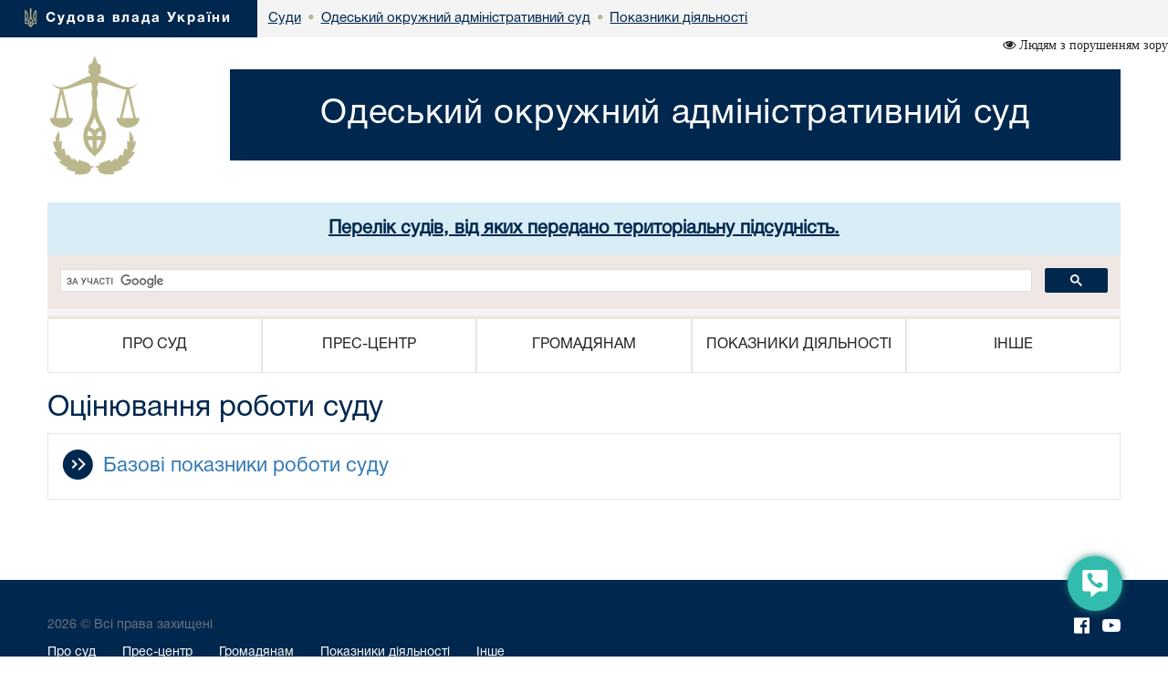

--- FILE ---
content_type: text/html; charset=windows-1251
request_url: https://adm.od.court.gov.ua/sud1570/pokazniki-diyalnosti/appraisal1/
body_size: 7533
content:
<!DOCTYPE html>
<html lang="uk">
<head>
    <meta charset="windows-1251">
    <meta http-equiv="X-UA-Compatible" content="IE=edge">
    <link rel="icon" href="/images/favicon.png" type="image/x-icon">
    <title>Оцінювання роботи суду</title>
    <meta name="description" content="Оцінювання роботи суду">
    <meta name="keywords" content="">

    <meta property="og:url"           content="" />
    <meta property="og:type"          content="article" />
    <meta property="og:title"         content="" />
    <meta property="og:description"   content="" />
    <meta property="og:image"         content="" />
    <meta property="fb:app_id"         content="1630382423690791" />
    <meta name="viewport" content="width=device-width">

    <link rel="stylesheet" href="/styles/main-939ff1e4df.css"/>

    <!-- HTML5 shim and Respond.js for IE8 support of HTML5 elements and media queries -->
    <!-- WARNING: Respond.js doesn't work if you view the page via file:// -->
    <!--[if lt IE 9]>
    <script src="https://oss.maxcdn.com/html5shiv/3.7.3/html5shiv.min.js"></script>
    <script src="https://oss.maxcdn.com/respond/1.4.2/respond.min.js"></script>
    <![endif]-->
    <script src="/scripts/main-b79d782bbd.js"></script>
    <script src="/js/plugins/bootstrap/bootstrap.bundle.min.js"></script>
    <script>
      (function(i,s,o,g,r,a,m){i['GoogleAnalyticsObject']=r;i[r]=i[r]||function(){
      (i[r].q=i[r].q||[]).push(arguments)},i[r].l=1*new Date();a=s.createElement(o),
      m=s.getElementsByTagName(o)[0];a.async=1;a.src=g;m.parentNode.insertBefore(a,m)
      })(window,document,'script','https://www.google-analytics.com/analytics.js','ga');
      ga('create', 'UA-35987142-3', 'auto');
      ga('send', 'pageview');
    </script>
</head>
<body>
<style>
    #div_chat{
        left: auto;
        right: 0;
        top: auto;
        bottom: 0;
        height: 400px;
        width: 250px;
        position: fixed;
        z-index: 2002;
        padding: 0;
        border-radius: 11px;
    }
</style>
<div class="menu-button" id="tooltip2"   data-bs-toggle="tooltip"  data-bs-placement="left" title="Онлайн-допомога">
    <a id="open__pomlka" class="b24-web-form-popup-btn-2" data-bs-toggle="tooltip" data-bs-placement="left" title="Сповістити про помилку/пропозиції"></a>
    <a href="#" id="popup__toggle" onclick="phoneWin.open()"  data-bs-toggle="tooltip" data-bs-placement="left" title=" "></a>
    <a id="open__chat2"  data-bs-toggle="tooltip" data-bs-placement="left" title="Онлайн-консультант" ></a>
</div>

<link rel="stylesheet" href="/styles/slider_main.css?s=24994">
<link rel="stylesheet" href="/styles/slider_main_992.css?s=26711">
<!--<link rel="stylesheet" href="/styles/slider_main_768.css">-->
<link rel="stylesheet" href="/styles/style2_new.css?s=27921">


<link rel="stylesheet" href="/styles/style2_new_media.css?s=5211">

  
		<div class="breadcrump row m-0">
			<div class="col-xs-5 d-inline-flex">
				<div>
					<img src="/images/mod1_1(14)_03_03.png" alt="flag">
					<span><a href="https://court.gov.ua/">Судова влада України</a></span>
				</div>
			</div><div class="center d-none d-lg-inline-flex">
<div class="d-inline-block">
		<div class="next">
					<a href="https://court.gov.ua/sudova-vlada/sudy/">
						<div>
							<p>Суди</p>

						</div>
						</a>
		</div>
						 <div class="next"> <span class="dot">&bull;</span>
                        <a href="/sud1570/">
                            <div>
                                <p>Одеський окружний адміністративний суд</p>
                            </div>
                        </a>
        			</div>
    			<div class="next">
    			                <span class="dot">&bull;</span>
					<a href="/sud1570/pokazniki-diyalnosti/">
        				<div>
            				<p>Показники діяльності</p>
        				</div>
        			</a>
                </div>
    			</div></div></div>
  <div class="container breadcrump2"><div class="d-inline-flex d-lg-none center2">
<div class="d-inline-block">
		<div class="next">
					<a href="https://court.gov.ua/sudova-vlada/sudy/">
						<div>
							<p>Суди</p>

						</div>
						</a>
		</div>
						 <div class="next"> <span class="dot">&bull;</span>
                        <a href="/sud1570/">
                            <div>
                                <p>Одеський окружний адміністративний суд</p>
                            </div>
                        </a>
        			</div>
    			<div class="next">
    			                <span class="dot">&bull;</span>
					<a href="/sud1570/pokazniki-diyalnosti/">
        				<div>
            				<p>Показники діяльності</p>
        				</div>
        			</a>
                </div>
    			</div></div></div></div>
</div>
<div class="is_vision"></div>
    <div class="head container">
        <div class="row">
                        <div class="col-lg-2 col-xl-2 d-none d-lg-block">
            	<a href="/sud1570/">
	                <img src="/images/vesi.png">
                </a>
            </div>
            <div class="col-lg-10 col-xl-10 col-sm-12 ">
                <div class="col-md-12 Cname">
                    <a href="/sud1570/">
                    <div class="ust " style="">
                        <span>
                            Одеський окружний адміністративний суд
                        </span>
                    </div>
                    </a>
	            </div>
            </div> 
        </div>
	</div>
    <div class="container">
    <div id="info_centr" style="font-family:HelveticaNeueCyr-Roman;width: 100%;margin: 0 auto;padding: 15px; font-size:20px; font-weight:bold;" class="bg-info text-center">
                  <a href="https://court.gov.ua/sud1570/pidsudnist_to/" target="_blank">
                  Перелік судів, від яких передано територіальну підсудність.
                  </a>
                  </div>
                  
	<div style="min-height: 66px; background-color: #f4f4f4;">
		<script>
  (function() {
    var cx = '011908513057418320584:-rquuo2rlxm';
    var gcse = document.createElement('script');
    gcse.type = 'text/javascript';
    gcse.async = true;
    gcse.src = 'https://cse.google.com/cse.js?cx=' + cx;
    var s = document.getElementsByTagName('script')[0];
    s.parentNode.insertBefore(gcse, s);
  })();
</script>
<div class="gcse-search" data-as_sitesearch="adm.od.court.gov.ua"></div>
	</div>
     <div class="col-lg-12 menu">
<div class="">
<div class="col-12 navbar-toggler collapsed d-md-flex d-lg-none align-items-center justify-content-end text-end" data-bs-toggle="collapse" data-bs-target="#myNav" aria-controls="myNav" aria-expanded="false" aria-label="Toggle navigation">
      <svg xmlns="https://www.w3.org/2000/svg" width="50" height="50" class="bi " fill="currentColor" viewBox="0 0 16 16">
  <path fill-rule="evenodd" d="M2.5 11.5A.5.5 0 0 1 3 11h10a.5.5 0 0 1 0 1H3a.5.5 0 0 1-.5-.5zm0-4A.5.5 0 0 1 3 7h10a.5.5 0 0 1 0 1H3a.5.5 0 0 1-.5-.5zm0-4A.5.5 0 0 1 3 3h10a.5.5 0 0 1 0 1H3a.5.5 0 0 1-.5-.5z"></path>
</svg>

    </div>
    </div>
                            <div class=" myNav  collapse  d-lg-flex" id="myNav">
                                <div class="col-lg-2 d-flex  c btn-group">
                                <button type="button" class="btn dropdown-toggle" data-bs-toggle="dropdown" aria-expanded="false">
    ПРО СУД
  </button>

                                        <ul class="dropdown-menu">
                                            <ol><a class="btn btn-block" href="/sud1570/pro_sud/info_sud/" >Інформація про суд</a></ol>
                                            
                                            <ol><a class="btn btn-block" href="/sud1570/pro_sud/structure/" >Структура</a></ol>
                                            
                                            <ol><a class="btn btn-block" href="/sud1570/pro_sud/management/" >Керівництво</a></ol>
                                            
                                            <ol><a class="btn btn-block" href="/sud1570/pro_sud/judges/" >Судді</a></ol>
                                            
                                            <ol><a class="btn btn-block" href="/sud1570/pro_sud/contacts/" >Контакти</a></ol>
                                            
                                            <ol><a class="btn btn-block" href="/sud1570/pro_sud/opening_hours/" >Режим роботи</a></ol>
                                            
                                            <ol><a class="btn btn-block" href="/sud1570/pro_sud/historical_note/" >Історична довідка</a></ol>
                                            
											<hr>
                                            <ol><a class="btn btn-block" href="/sud1570/pro_sud/aparat/" >Апарат суду</a></ol>
                                            
                                            <ol><a class="btn btn-block" href="/sud1570/pro_sud/regulatory/" >Нормативно-правові засади діяльності суду</a></ol>
                                            
                                            <ol><a class="btn btn-block" href="/sud1570/pro_sud/judge/" >Суддівське самоврядування</a></ol>
                                            
                                            <ol><a class="btn btn-block" href="/sud1570/pro_sud/uk.wikipedia.or/" >Ми у Wikipedia</a></ol>
                                            
                                            <ol><a class="btn btn-block" href="https://www.facebook.com/adm.od.court.gov.ua/"  target="_blank">Ми у Facebook</a></ol>
                                            
                                            <ol><a class="btn btn-block" href="/sud1570/pro_sud/dovidnuk/" >Телефонний довідник суду</a></ol>
                                            
                                            <ol><a class="btn btn-block" href="/sud1570/pro_sud/grafik/" >Графік прийому громадян</a></ol>
                                            
                                            <ol><a class="btn btn-block" href="/sud1570/pro_sud/info1/" >Компетенція голови Одеського окружного адміністративного суду та заступників голови суду</a></ol>
                                            </ul></div>
                                <div class="col-lg-2 d-flex c btn-group">
                                    <button type="button" class="btn dropdown-toggle" data-bs-toggle="dropdown" aria-expanded="false">
    ПРЕС-ЦЕНТР
  </button>
                                      <ul class="dropdown-menu">
                                       
                                            <ol><a class="btn btn-block" href="/sud1570/pres-centr/general/" >Головне</a></ol>
                                            
                                            <ol><a class="btn btn-block" href="/sud1570/pres-centr/news/" >Новини</a></ol>
                                            
                                            <ol><a class="btn btn-block" href="/sud1570/pres-centr/events/" >Анонси</a></ol>
                                            
                                            <ol><a class="btn btn-block" href="/sud1570/pres-centr/pres_releases/" >Прес-релізи</a></ol>
                                            
                                            <ol><a class="btn btn-block" href="/sud1570/pres-centr/publications/" >Публікації у ЗМІ</a></ol>
                                            
                                            <ol><a class="btn btn-block" href="/sud1570/pres-centr/interview/" >Інтерв’ю, коментарі, відповіді</a></ol>
                                            
                                            <ol><a class="btn btn-block" href="/sud1570/pres-centr/photos/" >Фотогалерея</a></ol>
                                            
                                            <ol><a class="btn btn-block" href="/sud1570/pres-centr/video/" >Відеогалерея</a></ol>
                                            
											<hr>
                                            <ol><a class="btn btn-block" href="/sud1570/pres-centr/1/" >Інформація щодо справ, пов'язаних з виборами депутатів сільських, селищних, міських рад територіальних громад і відповідних сільських, селищних, міських голів 25 жовтня 2020 року</a></ol>
                                            
                                            <ol><a class="btn btn-block" href="/sud1570/pres-centr/parliament/" >Інформація щодо справ, пов'язаних з  позачерговими виборами до Верховної Ради України</a></ol>
                                            
                                            <ol><a class="btn btn-block" href="/sud1570/pres-centr/election/" >Інформація щодо справ, пов'язаних з черговими виборами Президента України</a></ol>
                                            
                                            <ol><a class="btn btn-block" href="/sud1570/pres-centr/representative/" >Представникам ЗМІ</a></ol>
                                            
                                            <ol><a class="btn btn-block" href="/sud1570/pres-centr/feedback/" >Питання-відповіді</a></ol>
                                            
                                            <ol><a class="btn btn-block" href="/sud1570/pres-centr/spick/" >Судді-спікери суду</a></ol>
                                            
                                            <ol><a class="btn btn-block" href="/sud1570/pres-centr/pres_/" >Контакти пресслужби</a></ol>
                                            </ul></div>
                                <div class="col-lg-2 d-flex c btn-group">
                                    <button type="button" class="btn dropdown-toggle" data-bs-toggle="dropdown" aria-expanded="false">
    ГРОМАДЯНАМ
  </button>
                                      <ul class="dropdown-menu">
                                       
                                            <ol><a class="btn btn-block" href="/sud1570/gromadyanam/zbir/" >Судовий збір</a></ol>
                                            
                                            <ol><a class="btn btn-block" href="/sud1570/gromadyanam/sszzrpssznkl/" >Сплата судового збору за рішеннями про стягнення судового збору на користь держави</a></ol>
                                            
                                            <ol><a class="btn btn-block" href="/sud1570/gromadyanam/povernennya_sudovoho_zboru/" >Повернення судового збору</a></ol>
                                            
                                            <ol><a class="btn btn-block" href="/sud1570/gromadyanam/paying/" >Сплата штрафів</a></ol>
                                            
                                            <ol><a class="btn btn-block" href="/sud1570/gromadyanam/sshzrpnsh/" >Сплата штрафу (як засобу процесуального примусу) за рішеннями про накладення штрафу (як засобу процесуального примусу)</a></ol>
                                            
                                            <ol><a class="btn btn-block" href="/sud1570/gromadyanam/order_compensation/" >Порядок відшкодування фактичних витрат на копіювання або друк документів, які надаються запитувачам інформації в суді.</a></ol>
                                            
                                            <ol><a class="btn btn-block" href="/sud1570/gromadyanam/cases/" >Список судових справ, призначених до розгляду</a></ol>
                                            
                                            <ol><a class="btn btn-block" href="/sud1570/gromadyanam/apelcomplain/" >Список апеляційних скарг</a></ol>
                                            
                                            <ol><a class="btn btn-block" href="/sud1570/gromadyanam/list_auto_cases/" >Список автоматично розподілених судових справ</a></ol>
                                            
                                            <ol><a class="btn btn-block" href="http://court.gov.ua/fair/sud1570"  target="_blank">Інформація щодо стадій розгляду судових справ</a></ol>
                                            
                                            <ol><a class="btn btn-block" href="http://court.gov.ua/affairs/online/sud1570"  target="_blank">Онлайн-трансляції судових засідань</a></ol>
                                            
                                            <ol><a class="btn btn-block" href="/sud1570/feedback/" >Звернення громадян</a></ol>
                                            
                                            <ol><a class="btn btn-block" href="/sud1570/forma/" >Запит на отримання публічної інформації</a></ol>
                                            
                                            <ol><a class="btn btn-block" href="http://court.gov.ua/legalaid"  target="_blank">Безоплатна правнича допомога</a></ol>
                                            
                                            <ol><a class="btn btn-block" href="https://court.gov.ua/unknown/?fbclid=IwAR1jMQBxh0SOhfIV1kZoWVuABElW8s1nMP4bnLYUQWBPRR_jfbgJzT7Jmhk"  target="_blank">Оголошення про виклик особи в суд та повідомлення про судове рішення</a></ol>
                                            
                                            <ol><a class="btn btn-block" href="https://vkz.court.gov.ua"  target="_blank">Участь у відеозасіданні</a></ol>
                                            
                                            <ol><a class="btn btn-block" href="https://court.gov.ua/gromadjanam/mediation-help/"  target="_blank">МЕДІАЦІЯ для вирішення спору</a></ol>
                                            
                                            <ol><a class="btn btn-block" href="/sud1570/gromadyanam/pov_korup/" >Повідомлення про корупцію або пов'язаного з корупцією правопорушення</a></ol>
                                            
											<hr>
                                            <ol><a class="btn btn-block" href="/sud1570/gromadyanam/vimogi/" >Обов'язкові вимоги до листів, що надсилаються на електронну адресу Одеського окружного адміністративного суду</a></ol>
                                            
                                            <ol><a class="btn btn-block" href="/sud1570/gromadyanam/ads_/" >Оголошення про виклик у судове засідання в ООАС та розгляд справ</a></ol>
                                            
                                            <ol><a class="btn btn-block" href="/sud1570/gromadyanam/limited1/" >ІНФОРМАЦІЯ ДЛЯ ОСІБ З ІНВАЛІДНІСТЮ ТА ІНШИХ МАЛОМОБІЛЬНИХ ГРУП НАСЕЛЕННЯ</a></ol>
                                            
                                            <ol><a class="btn btn-block" href="/sud1570/gromadyanam/legal_aid/" >Безоплатна правова допомога в Одесі та Одеській області</a></ol>
                                            
                                            <ol><a class="btn btn-block" href="/sud1570/gromadyanam/proc_doc/" >Зразки процесуальних документів</a></ol>
                                            
                                            <ol><a class="btn btn-block" href="/sud1570/gromadyanam/interaction/" >Взаємодія з громадськістю</a></ol>
                                            
                                            <ol><a class="btn btn-block" href="/sud1570/gromadyanam/dosydov/" >Інформація для досудового врегулювання спору</a></ol>
                                            
                                            <ol><a class="btn btn-block" href="http://reyestr.court.gov.ua/"  target="_blank">Рішення суду, внесені до Єдиного державного реєстру судових рішень</a></ol>
                                            
                                            <ol><a class="btn btn-block" href="/sud1570/gromadyanam/1/" >Оголошення про результати розгляду справ</a></ol>
                                            
                                            <ol><a class="btn btn-block" href="/sud1570/gromadyanam/staz/" >Порядок стажування молоді</a></ol>
                                            
                                            <ol><a class="btn btn-block" href="/sud1570/gromadyanam//" >Он-лайн трансляція судового засідання на веб-порталі "Судова влада України"</a></ol>
                                            
                                            <ol><a class="btn btn-block" href="/sud1570/gromadyanam/11/" >Медіація</a></ol>
                                            </ul></div>
                                <div class="col-lg-2 d-flex c btn-group">
                                    <button type="button" class="btn dropdown-toggle" data-bs-toggle="dropdown" aria-expanded="false">
    ПОКАЗНИКИ ДІЯЛЬНОСТІ
  </button>
                                      <ul class="dropdown-menu">
                                       
                                            <ol><a class="btn btn-block" href="/sud1570/pokazniki-diyalnosti/work_results/" >Підсумки роботи</a></ol>
                                            
											<hr>
                                            <ol><a class="btn btn-block" href="/sud1570/pokazniki-diyalnosti/appraisal1/" >Оцінювання роботи суду</a></ol>
                                            
                                            <ol><a class="btn btn-block" href="/sud1570/pokazniki-diyalnosti/1/" >Середній розмір заробітної плати та стимулюючих виплат працівників апарату згідно з інформацією про фактичні видатки на оплату праці</a></ol>
                                            
                                            <ol><a class="btn btn-block" href="/sud1570/pokazniki-diyalnosti//" >Повідомте про корупцію в Одеському окружному адміністративному суді</a></ol>
                                            </ul></div>
                                <div class="col-lg-2 d-flex c btn-group">
                                    <button type="button" class="btn dropdown-toggle" data-bs-toggle="dropdown" aria-expanded="false">
    ІНШЕ
  </button>
                                      <ul class="dropdown-menu">
                                       
                                            <ol><a class="btn btn-block" href="/sud1570/inshe/jobs/" >Вакансії</a></ol>
                                            
                                            <ol><a class="btn btn-block" href="/sud1570/inshe/finances/" >Бюджет. Фінанси.</a></ol>
                                            
                                            <ol><a class="btn btn-block" href="/sud1570/inshe/gov_procurement/" >Державні закупівлі</a></ol>
                                            
                                            <ol><a class="btn btn-block" href="/sud1570/inshe/legislation/" >Законодавство</a></ol>
                                            
                                            <ol><a class="btn btn-block" href="/sud1570/inshe/links/" >Корисні посилання</a></ol>
                                            
                                            <ol><a class="btn btn-block" href="/sud1570/inshe/judical_status/" >Закон України "Про судоустрій і статус суддів"</a></ol>
                                            
											<hr>
                                            <ol><a class="btn btn-block" href="/sud1570/inshe/frames/" >Кадрове забезпечення</a></ol>
                                            
                                            <ol><a class="btn btn-block" href="/sud1570/inshe/information_systems/" >Інформаційні системи та електронні сервіси суду</a></ol>
                                            
                                            <ol><a class="btn btn-block" href="/sud1570/inshe/map/" >Карта офіційного сайту</a></ol>
                                            
                                            <ol><a class="btn btn-block" href="/sud1570/inshe/order/" >Відомості про оскарження рішень, дій (бездіяльності) суду і його посадових осіб</a></ol>
                                            
                                            <ol><a class="btn btn-block" href="/sud1570/inshe/appeal/" >Опис порядку оскарження неправомірних дій судді</a></ol>
                                            
                                            <ol><a class="btn btn-block" href="/sud1570/inshe/publ/" >Публічна інформація</a></ol>
                                            
                                            <ol><a class="btn btn-block" href="/sud1570/inshe/open_data1/" >Відкриті дані</a></ol>
                                            
                                            <ol><a class="btn btn-block" href="/sud1570/inshe/zvernenya1/" >Відомості про звернення громадян</a></ol>
                                            
                                            <ol><a class="btn btn-block" href="/sud1570/inshe/open_d/" >Реєстр відкритих даних</a></ol>
                                            
                                            <ol><a class="btn btn-block" href="/sud1570/inshe//" >ПРАВИЛА пропуску осіб до будівлі Одеського окружного адміністративного суду</a></ol>
                                            
                                            <ol><a class="btn btn-block" href="/sud1570/inshe/emp_info/" >Інформація про початок перевірки державних службовців</a></ol>
                                            
                                            <ol><a class="btn btn-block" href="/sud1570/inshe/13/" >Про проведення перевірки, передбаченої Законом України "Про очищення влади"</a></ol>
                                            
                                            <ol><a class="btn btn-block" href="/sud1570/inshe/11/" >Інформація про приватних виконавців Одеського виконавчого округу</a></ol>
                                            
                                            <ol><a class="btn btn-block" href="/sud1570/inshe/1/" >Енергоефективність</a></ol>
                                            
                                            <ol><a class="btn btn-block" href="/sud1570/1/" ></a></ol>
                                            
                                            <ol><a class="btn btn-block" href="/sud1570/1/" ></a></ol>
                                            
                                            <ol><a class="btn btn-block" href="/sud1570/2/" ></a></ol>
                                            
                                            <ol><a class="btn btn-block" href="/sud1570/3/" ></a></ol>
                                            
                                            <ol><a class="btn btn-block" href="/sud1570/1/" ></a></ol>
                                            
                                            <ol><a class="btn btn-block" href="/sud1570/2/" ></a></ol>
                                            
                                            <ol><a class="btn btn-block" href="/sud1570/1/" ></a></ol>
                                            
                                            <ol><a class="btn btn-block" href="/sud1570/2/" ></a></ol>
                                            
                                            <ol><a class="btn btn-block" href="/sud1570/football/" ></a></ol>
                                            
                                            <ol><a class="btn btn-block" href="/sud1570/fee1/" ></a></ol>
                                            
                                            <ol><a class="btn btn-block" href="/sud1570/2/" ></a></ol>
                                            
                                            <ol><a class="btn btn-block" href="/sud1570/1/" ></a></ol>
                                            
                                            <ol><a class="btn btn-block" href="/sud1570/menu1/" >Оголошення</a></ol>
                                            
                                            <ol><a class="btn btn-block" href="/sud1570/other/" >Цікава інформація</a></ol>
                                            </ul></div></div></div>
</div>




<div class="container">
						<div class="page-head">
						  <h1>Оцінювання роботи суду </h1>
						</div>
					</div>

<div class="container content"><ul class="documents">
    
    <li class="documents__li">
        <div id="group_52171" class="documents__main-container documents__container-group">
            
              <span class="documents__container"  style="margin-left: 0px"><span class="documents__icon"></span><span class="documents__title">Базові показники роботи суду</span></span>
            
            
        </div>
        
        <ul class="documents__documents hidden">
            
            <li class="documents__li">
                <div class="documents__main-container" style="padding-left: 46px">
                    <a class="documents__container" href="base" target="_blank">
                        <span class="documents__icon documents__icon_yellow"></span>
                        <span class="documents__title">Показники роботи суду за І півріччя 2016 року</span>
                        <!-- <span class="documents__date">22 листопада 2017</span> -->
                    </a>
                </div>
            </li>
            
            <li class="documents__li">
                <div class="documents__main-container" style="padding-left: 46px">
                    <a class="documents__container" href="base2" target="_blank">
                        <span class="documents__icon documents__icon_yellow"></span>
                        <span class="documents__title">Показники роботи суду за 2016 рік</span>
                        <!-- <span class="documents__date">22 листопада 2017</span> -->
                    </a>
                </div>
            </li>
            
            <li class="documents__li">
                <div class="documents__main-container" style="padding-left: 46px">
                    <a class="documents__container" href="base3" target="_blank">
                        <span class="documents__icon documents__icon_yellow"></span>
                        <span class="documents__title">Показники роботи суду за І півріччя 2017 року</span>
                        <!-- <span class="documents__date">2 лютого 2018</span> -->
                    </a>
                </div>
            </li>
            
            <li class="documents__li">
                <div class="documents__main-container" style="padding-left: 46px">
                    <a class="documents__container" href="base4" target="_blank">
                        <span class="documents__icon documents__icon_yellow"></span>
                        <span class="documents__title">Базові показники роботи суду за 2017 рік</span>
                        <!-- <span class="documents__date">2 лютого 2018</span> -->
                    </a>
                </div>
            </li>
            
            <li class="documents__li">
                <div class="documents__main-container" style="padding-left: 46px">
                    <a class="documents__container" href="pokazn" target="_blank">
                        <span class="documents__icon documents__icon_yellow"></span>
                        <span class="documents__title">Показники роботи суду за І півріччя 2018 року</span>
                        <!-- <span class="documents__date">6 серпня 2018</span> -->
                    </a>
                </div>
            </li>
            
            <li class="documents__li">
                <div class="documents__main-container" style="padding-left: 46px">
                    <a class="documents__container" href="pokazn2" target="_blank">
                        <span class="documents__icon documents__icon_yellow"></span>
                        <span class="documents__title">Показники роботи суду за І півріччя 2019 року</span>
                        <!-- <span class="documents__date">12 липня 2019</span> -->
                    </a>
                </div>
            </li>
            
            <li class="documents__li">
                <div class="documents__main-container" style="padding-left: 46px">
                    <a class="documents__container" href="pokaznyky_roboty_sudu" target="_blank">
                        <span class="documents__icon documents__icon_yellow"></span>
                        <span class="documents__title">Показники роботи суду за 2024 рік</span>
                        <!-- <span class="documents__date">27 березня 2025</span> -->
                    </a>
                </div>
            </li>
            
        </ul>
    </li>
    
</ul>
<link rel="stylesheet" type="" href="/styles/documents.css?2">
<script src="/scripts/documents.js?2"></script>
</div>
<style>

</style>
<div class="modal fade bs-example-modal-sm" tabindex="-1" id="modalBitrix" role="dialog" aria-labelledby="" >
    <div class="modal-dialog modal-sm" role="document" style="float: right">
        <button type="button" class="close" data-dismiss="modal" aria-label="Close" style="position: absolute;z-index:3000;width: 30px;height: 30px;right: 0;"><span aria-hidden="true">&times;</span></button>
        <div class="modal-content" id="contentsBitrix" style="background: rgba(50,188,173,1) !important;">

        </div>
    </div>
</div>

<script id="bx24_form_button" data-skip-moving="true">
    var tooltipTriggerList = [].slice.call(document.querySelectorAll('[data-bs-toggle="tooltip"]'));
    var tooltipList = tooltipTriggerList.map(function (tooltipTriggerEl) {
        return new bootstrap.Tooltip(tooltipTriggerEl)
    });
    $(function() {
        $('#open__pomlka').on('click',function () {
            window.open('https://court.gov.ua/CRM-form.html', '_blank', 'scrollbars=1,width=450px,height=800px');
        })
    });
    var is_visio = localStorage.getItem('visio');
    if(is_visio == '1'){
        $('body').addClass('vision');
        $('.is_vision').html('<i class="fa fa-eye" aria-hidden="true"> Стандартна версія</i>');
    } else {
        $('.is_vision').html('<i class="fa fa-eye" aria-hidden="true"> Людям з порушенням зору</i>');
    }

</script>
<div id="ikeyboard" class="d_none">
  <ul id="eng" class="d_none">
      <li class="symbol"><span class="off">`</span><span class="on">~</span></li>
      <li class="symbol"><span class="off">1</span><span class="on">!</span></li>
      <li class="symbol"><span class="off">2</span><span class="on">@</span></li>
      <li class="symbol"><span class="off">3</span><span class="on">#</span></li>
      <li class="symbol"><span class="off">4</span><span class="on">$</span></li>
      <li class="symbol"><span class="off">5</span><span class="on">%</span></li>
      <li class="symbol"><span class="off">6</span><span class="on">^</span></li>
      <li class="symbol"><span class="off">7</span><span class="on">&</span></li>
      <li class="symbol"><span class="off">8</span><span class="on">*</span></li>
      <li class="symbol"><span class="off">9</span><span class="on">(</span></li>
      <li class="symbol"><span class="off">0</span><span class="on">)</span></li>
      <li class="symbol"><span class="off">-</span><span class="on">_</span></li>
      <li class="symbol"><span class="off">=</span><span class="on">+</span></li>
      <li class="delete lastitem"><img src="/img/backspace.png" /></li>
      <li class="tab">tab</li>
      <li class="letter">q</li>
      <li class="letter">w</li>
      <li class="letter">e</li>
      <li class="letter">r</li>
      <li class="letter">t</li>
      <li class="letter">y</li>
      <li class="letter">u</li>
      <li class="letter">i</li>
      <li class="letter">o</li>
      <li class="letter">p</li>
      <li class="letter">[</li>
      <li class="letter">]</li>
      <li class="symbol lastitem"><span class="off">\</span><span class="on">|</span></li>
      <li class="capslock">caps lock</li>
      <li class="letter">a</li>
      <li class="letter">s</li>
      <li class="letter">d</li>
      <li class="letter">f</li>
      <li class="letter">g</li>
      <li class="letter">h</li>
      <li class="letter">j</li>
      <li class="letter">k</li>
      <li class="letter">l</li>
      <li class="symbol"><span class="off">;</span><span class="on">:</span></li>
      <li class="symbol"><span class="off">'</span><span class="on">"</span></li>
      <li class="return lastitem">Enter</li>
      <li class="left-shift">shift</li>
      <li class="letter">z</li>
      <li class="letter">x</li>
      <li class="letter">c</li>
      <li class="letter">v</li>
      <li class="letter">b</li>
      <li class="letter">n</li>
      <li class="letter">m</li>
      <li class="letter">,</li>
      <li class="letter">.</li>
      <li class="symbol"><span class="off">/</span><span class="on">?</span></li>
      <li class="right-shift">shift</li>
      <li class="cleared">Очистити</li>
      <li class="language" language="ukr">Укр</li>
      <li class="space">&nbsp;</li>
      <li class="left-arr">&larr;</li>
      <li class="right-arr">&rarr;</li>
      <li class="closed lastitem">Сховати</li>
  </ul>
  <ul id="ukr">
      <li class="symbol"><span class="off">'</span><span class="on">~</span></li>
      <li class="symbol"><span class="off">1</span><span class="on">!</span></li>
      <li class="symbol"><span class="off">2</span><span class="on">"</span></li>
      <li class="symbol"><span class="off">3</span><span class="on">№</span></li>
      <li class="symbol"><span class="off">4</span><span class="on">;</span></li>
      <li class="symbol"><span class="off">5</span><span class="on">%</span></li>
      <li class="symbol"><span class="off">6</span><span class="on">:</span></li>
      <li class="symbol"><span class="off">7</span><span class="on">?</span></li>
      <li class="symbol"><span class="off">8</span><span class="on">*</span></li>
      <li class="symbol"><span class="off">9</span><span class="on">(</span></li>
      <li class="symbol"><span class="off">0</span><span class="on">)</span></li>
      <li class="symbol"><span class="off">-</span><span class="on">_</span></li>
      <li class="symbol"><span class="off">=</span><span class="on">+</span></li>
      <li class="delete lastitem"><img src="/img/backspace.png" /></li>
      <li class="tab">tab</li>
      <li class="letter">й</li>
      <li class="letter">ц</li>
      <li class="letter">у</li>
      <li class="letter">к</li>
      <li class="letter">е</li>
      <li class="letter">н</li>
      <li class="letter">г</li>
      <li class="letter">ш</li>
      <li class="letter">щ</li>
      <li class="letter">з</li>
      <li class="letter">х</li>
      <li class="letter">ї</li>
      <li class="symbol lastitem"><span class="off">/</span><span class="on">\</span></li>
      <li class="capslock">caps lock</li>
      <li class="letter">ф</li>
      <li class="letter">і</li>
      <li class="letter">в</li>
      <li class="letter">а</li>
      <li class="letter">п</li>
      <li class="letter">р</li>
      <li class="letter">о</li>
      <li class="letter">л</li>
      <li class="letter">д</li>
      <li class="letter">ж</li>
      <li class="letter">є</li>
      <li class="return lastitem">Enter</li>
      <li class="left-shift">shift</li>
      <li class="letter">я</li>
      <li class="letter">ч</li>
      <li class="letter">с</li>
      <li class="letter">м</li>
      <li class="letter">и</li>
      <li class="letter">т</li>
      <li class="letter">ь</li>
      <li class="letter">б</li>
      <li class="letter">ю</li>
      <li class="symbol"><span class="off">.</span><span class="on">,</span></li>
      <li class="right-shift">shift</li>
      <li class="cleared">Очистити</li>
      <li class="language" language="eng">Eng</li>
      <li class="space">&nbsp;</li>
      <li class="left-arr">&larr;</li>
      <li class="right-arr">&rarr;</li>
      <li class="closed lastitem">Сховати</li>
  </ul>
</div>

<footer class="footer">
    <div class="container">
        <p class="text-muted">2026 © Всі права захищені <span class="pull-right"><a href="https://www.facebook.com/CourtGovUa/?fref=ts" target="_blank"><i class="fa fa-facebook-official" aria-hidden="true"></i></a> <a href="https://www.youtube.com/channel/UCFDRcAmACu5ljF-YUMGctnA" target="_blank"><i class="fa fa-youtube-play" aria-hidden="true"></i></a>
        </span></p>
        <p class="text-links"> <a href="/sud1570/pro_sud/">Про суд</a> <a href="/sud1570/pres-centr/">Прес-центр</a> <a href="/sud1570/gromadyanam/">Громадянам</a> <a href="/sud1570/pokazniki-diyalnosti/">Показники діяльності</a> <a href="/sud1570/inshe/">Інше</a> 
		</p>
		<p class="build__version">v1.38.1</p>
    </div>
</footer>

</body>
</html>


--- FILE ---
content_type: text/css
request_url: https://adm.od.court.gov.ua/styles/style2_new.css?s=27921
body_size: 5694
content:
html {
    position: relative;
    min-height: 100%;
    min-width: 792px;
}

@font-face {
    font-family: HelveticaNeueCyr-Roman;
    src: url("../fonts/HelveticaNeueCyr-Roman.otf") format("opentype");
}
@font-face {
    font-family: HelveticaNeueCyr-Bold;
    src: url("../fonts/HelveticaNeueCyr-Bold.otf") format("opentype");
}
@font-face {
    font-family: helveticaneuecyr-light;
    src: url("../fonts/helveticaneuecyr-light.otf") format("opentype");
}
@font-face {
    font-family: HelveticaNeueCyr-Medium;
    src: url("../fonts/HelveticaNeueCyr-Medium.ttf") format('truetype');
}
.pstrnav{
    display: none;
}
.gsib_a {
    padding: 1px 6px 0 !important;
}
body {
    /*min-width: 1366px;*/
    margin: 0 auto;
    font-family: HelveticaNeueCyr-Bold;
    margin-bottom: 202px;
    font-size: 14px;
    line-height: 1.42857143;
}
body h1{
    border: none;
}
h1 {
    color: rgb(0, 39, 78);
    font-family: "HelveticaNeueCyr-Roman";
    font-size: 38px;
}
.bg-info {
    background-color: #d9edf7 !important;
}
.container {
    max-width: 1200px !important;
    margin: 0 auto;
    min-width: 792px !important;
    /*width : 1198px !important;*/
    /*max-width : none !important;*/
    /*margin : 0 auto;*/
    /*padding: 0;*/
}
.buttons>.container {
    height: 100%;
}

.content, .news-open__body span {
    font-family: "HelveticaNeueCyr-Roman";
    margin-top: 0;
    color: #3a3a3a;
    font-size: 16px;
}

.content a {
    text-decoration: none;
    color: rgb(0, 39, 78);
}
.content a:hover {
    color: #23527c;
}
.breadcrump {
    background-color: #f4f4f4;
    /*height: 40px;*/
    font-size: 15px;
    color: white;
    /*padding-right: 170px;*/
    min-height: 40px;
    /*min-width:1366px ;*/

}
.breadcrump>div:first-of-type {
    padding: 0;
    width: 21%;
    color: white;
    background-color: rgb(0, 39, 78);
}
.breadcrump>div:first-of-type div {
    margin: 0 auto;
}
.breadcrump>.center {
    width: 65%;
}
.breadcrump .switch {
    width: 14%;
    text-align: end;
    display: inline-flex;
    align-items: center;
    position: inherit;
}
.breadcrump>.center>div {
    min-height: 40px;

}
/*.breadcrump>.switch {*/
/*    width: 20%;*/
/*}*/

.breadcrump>div span {
    /*margin-right: 10px;*/
    color: white;
    /* margin-top: -3px; */
    letter-spacing: 1.9px;
}
.breadcrump .next {
    width: auto;
    height: 40px;
    margin-right: 3px;
    color: rgb(0, 39, 78) !important;
}
.breadcrump2 .next {
    width: auto;
    height: 40px;
}
.breadcrump2 {
    background-color: #f4f4f4;
}
.next a {
    font-family: HelveticaNeueCyr-Roman;
    display: inline-block;
    height: inherit;
    text-align: center;
    vertical-align: middle;
}
.next div {
    display: flex;
    height: inherit;
    align-items: center;
}
.next .dot {
    margin-right: 5px;
    color: rgba(187,183,140,1);
    font-size: 15px;
    margin-top: 1px;
}
.next p {
    font-family: HelveticaNeueCyr-Roman;
    margin: 0;
    font-size: 15px;
}

.breadcrump>div {
    height: inherit;
}
.breadcrump div>div {
    display: inline-flex;
    align-items: center;
    height: inherit;
}
.breadcrump div div img {
    margin-right: 10px;
    margin-top: -2px;
}
.next {
    display: inline-block;
    margin-right: 5px;
}
.next span {
    color: rgb(0, 39, 78);
    font-size: 12px;
    margin-top: -3px;
    letter-spacing: 1.9px;
}

.breadcrump>.col-xs-5:first-of-type a{
    color: white !important;
}

.search {
    font-family:HelveticaNeueCyr-Roman ;
    width: 93%;
}
.sliders, .search {
    margin-top: 10px;
}

.search input{
    background-color: #f4f4f4;
    border-color: #e6e6e6;
    height: 37px;
    border-right: none;
    border-radius: 0;
    -webkit-box-shadow: none;
    box-shadow: none;
}
.search button{
    background-color: #f4f4f4;
    border-color: #e6e6e6;
    height: 37px;
    border-left: none;
    border-radius: 0;
    font-size: 13px;
}
.container>hr:first-of-type {
    margin: 0;
    border-top: 3px solid  rgb(0, 39, 78);
}
.myNav {
    min-height: 60px;
    font-family: HelveticaNeueCyr-Roman;
    font-size: 12px;
    border-top: 3px solid rgb(239,231,227);
}
.myNav .c {
    border: 1px solid #e6e6e6;
    width: 19.9994%;
    padding: 0;
    height: inherit;
}

.dropdown-backdrop {
    z-index: -11;
}
.btn {
    font-size: 16px;
}
.myNav>.c>div>span {
    display: flex;
    align-items: center;
    width: 100%;
    height: 100%;
}
.myNav ol {
    padding-left: 0;
}
.myNav .show {
    height: auto !important;
}
.myNav > div {
    height: 100%;
    min-height: inherit;
    padding: 0;
}
.dropdown-menu.show {
    z-index: 2222;
    display: block;
    width: 210%;
    border: 1px solid #e6e6e6;
    background: #f4f4f4;
    padding-top: 20px;
    padding-bottom: 15px;
    /*padding-left: 30px;*/
    /*padding-right: 20px;*/
    max-height: 500px;
    overflow-x: hidden;
}
.dropdown-menu.show ol a {
    transition: none;
}
.dropdown-menu.show ol:hover a {
    transition: none;
    color: #ffffff;
}
.dropdown-menu.show ol:hover {
    background-color: rgb(0, 89, 170);
}
.dropdown-menu hr {
    border-top: 1px solid black;
    margin: 5px -5px 0 -5px;
}
.c:last-of-type>.show>.dropdown-menu {
    z-index: 2222;
    display: block;
    width: 210%;
    position: absolute;
    margin-left: -259px;
    border: 1px solid #e6e6e6;
    background: #f4f4f4;
    padding-top: 20px;
    padding-bottom: 15px;
    /*padding-left: 30px;*/
    /*padding-right: 20px;*/
    max-height: 500px;
    overflow-x: hidden;
}

.myNav a{
    width: 100%;
    font-family: HelveticaNeueCyr-Roman;
    color: rgb(0, 39, 78);
    text-decoration: none;
    font-size: 14px;
    letter-spacing: 0.7px;
    padding-left: 30px;
    padding-right: 20px;
    padding-top: 6px;
    padding-bottom: 6px;
    white-space: normal;
    border: none;
    text-align: left;
}

.myNav>div:last-of-type{
    margin-left: 0.04px;
}
.myNav .dropdown-toggle::after {
    border: 0px !important;
}
.myNav .dropdown-toggle::after {
    display: block;
}
.myNav .btn {
    box-shadow: none !important;
    white-space: initial;
    line-height: initial;
}
.lists ol, .last-list ol {
    padding-left: 0;
    padding-top: 6px;
}
.lists ul, .last-list ul {
    padding-top: 20px;
    padding-bottom: 15px;
    padding-left: 30px;
    padding-right: 20px;
}

.head {
    width: 100%;
    margin: 0 auto;
    height: inherit;
    font-family: HelveticaNeueCyr-Roman;
    margin-bottom: 30px;
    max-width: 1200px !important;
}
.row {
    /*margin: 0;*/
}
.head .row {
    align-items: center;
}
.head .row>div {
    height: inherit;
}
.head.container img {
    max-width: 100%;
}
.Cname {
    padding-right: 0;
    background-color: rgb(0, 39, 78);
}
.Cname>div {
    height: 30px;
    margin-top: 15px;
}
.Cname>a {
    text-decoration: none;
}
.Cname>a>div {
    height: 100px;
    color: white !important;
    display: table;
    font-size: 38px;
    padding-left: 30px;
    padding-right: 30px;
    letter-spacing: 0.7px;
    text-align: center;
    width: 100%;
}
.ust_lower {
    font-size: 36px !important;
}
.Cname>a span {
    display: table-cell;
    vertical-align: middle;
}
.head ul {
    margin: 0;
    padding: 0;
}
.head li {
    display: inline;
    margin-right: 0px;
    margin-left: 5px;
    letter-spacing: 1px;
    list-style-type: disc !important;
}
.head li>span {
    color: #bbb78c;
    margin-right: 12px;
}


body>.buttons {
    margin-top: 10px;
    height: 85px;
    font-size: 22px;
    font-family: HelveticaNeueCyr-Roman;
}

.da-slider {
    margin: 0 0 20px 0 !important;
    width: 100%;
}
.conInform {
    margin-top: 40px;

}

.buttons a>div {
    background-color: rgb(239,231,227);
    padding: 0;
    height: 100%;
}
.buttons a>div {
    display: flex;
    align-items: center;
    height: inherit;
}
.buttons a>div span {
margin-left: 10px;
}
.buttons a:last-of-type>div>div:last-of-type {
/*margin-right: -45px;*/
}
.buttons {
    line-height: 25px;
}
.informs {
    font-family: HelveticaNeueCyr-Roman;
    height:inherit;
}
.informs>div:first-of-type {
    /*padding-left: 0;*/
    /*padding-right: 50px;*/
}
.informs h1{
    font-size: 32px;
    margin: 0;
    color: rgb(0, 39, 78);
    /*margin-left: -15px;*/
}

.news {
    font-size: 15px;
    height: inherit;
    margin-top: 15px;
    letter-spacing: 0.6px;
}
.news .media-body>p {
    color: #717171;
    padding-top: 0;
}

.news>div, .news>.row>div{
    height: inherit;
    /*margin-bottom: 15px;*/
}
.news>div>span, .news>.row>div>span {
    display: block;
}
.news>div>span:first-of-type, .news>.row>div>span:first-of-type{
    margin-bottom: 5px;
}
.news>div>span:last-of-type, .news>.row>div>span:last-of-type{
    color: rgb(192,192,192);
    letter-spacing: 0;
}
.banners>.col-md-12,.banners>.row  {
    background-color: rgb(239,231,227);
}
.banners__dsa-adv {
    padding: 0 !important;
    margin-bottom: 15px;
    min-height: 0px;
}
.banners__dsa-adv img{
    width: 100%;
}
.banners__counter {
    margin-top: 15px;
}
.banners__counter > table {
    font-size: 14px;
    color: #717171;
    margin-bottom: 10px;
}
.carousel-control-prev, .carousel-control-next {
    background-image: none
}
.carousel-control-next:hover {
    background-image: -webkit-linear-gradient(left,rgba(0,0,0,.0001) 0,rgba(0,0,0,.5) 100%);
    background-image: -o-linear-gradient(left,rgba(0,0,0,.0001) 0,rgba(0,0,0,.5) 100%);
    background-image: -webkit-gradient(linear,left top,right top,color-stop(0,rgba(0,0,0,.0001)),to(rgba(0,0,0,.5)));
    background-image: linear-gradient(to right,rgba(0,0,0,.0001) 0,rgba(0,0,0,.5) 100%);
}
.carousel-control-prev:hover {
    background-image: -webkit-linear-gradient(left,rgba(0,0,0,.5) 0,rgba(0,0,0,.0001) 100%);
    background-image: -o-linear-gradient(left,rgba(0,0,0,.5) 0,rgba(0,0,0,.0001) 100%);
    background-image: -webkit-gradient(linear,left top,right top,color-stop(0,rgba(0,0,0,.5)),to(rgba(0,0,0,.0001)));
    background-image: linear-gradient(to right,rgba(0,0,0,.5) 0,rgba(0,0,0,.0001) 100%);%);
}
.banners h2 {
    font-size: 22px;
    color: rgb(0, 39, 78);
}
.supreme_banners h4 {
    font-size: 18px;
    margin-top: 20px;
    color: rgb(0, 39, 78);
}
.supreme_banners p {
    margin: 0 0 5px;
}
.primitka {
    padding-bottom: 10px;
}

.banners p {
    color: #717171;
    letter-spacing: 0.7px;
    /*line-height: 17.5px;*/
}
.banners>img {
    /*background-color: #f4f4f4;*/
    width: 100%;
    padding-top: 20px;
}
.banners ul {
    list-style: none;
    margin-top: 15px;
    font-size: 20px;
    padding: 0;
}
.banners h3 {
    font-family: HelveticaNeueCyr-Bold;
    color: rgb(0, 39, 78);
    margin-left: 20px;
    font-size: 22px;
}
.banners li:hover h3 {
    color: rgb(0,89,170);
}
.banners li img {
    display: block;
    float: left;
}

.banners li {
    display: flex;
    align-items: center;
    padding-top: 10px;
    margin-top: -1px;
    padding-bottom: 15px;
    border-top: 1px solid #eaeaea;
    border-bottom: 1px solid #eaeaea;
}
.twoButtons{
    margin-bottom: 45px;
}

.twoButtons .button1,.twoButtons .button2 {
    height: 325px;
    max-width: 350px;
}
.twoButtons .button1>a>div,.twoButtons .button2>a>div{
    height: 80%;
    margin-top: 25px;
    padding-left: 20px;
    margin-right: 130px;
}
.twoButtons .button1>div>a>h2, .twoButtons .button2>div>a>h2 {
    font-size: 38px;
    line-height: 40px;
    margin-bottom: 15px;
}
.button1 {
    background-repeat: no-repeat;
    background-image: url("../images/images/elZvernen_349x325.svg");
}
.button2 {
    background-repeat: no-repeat;
    background-image: url("../images/images/PubInfo_349x325.svg");
}
.button1>a, .button1>a:hover{
    color: rgb(0, 39, 78);
}
.button2>a,.button2>a:hover{
    float: right;
    color: #ffffff;
}
.button2>div>a> {
    margin-bottom: -6px;
}

.allLink {
    margin-bottom: 27px;
}
.allLink>div, .spravi>div {
    padding-left: 0;
}
.firstSpravi {
    margin-top: 14px;
}
.spravi {
    margin-left: 0px;
    margin-right: 0px;
}

.spravi p {
    margin: 0;
}

.spravi:hover span{
    color: #ffffff;
}


.spravi:hover .arrow div {
    background-image: url(.././images/b_arow_hover.png);
}

.spravi:hover h3, .spravi:hover p {
    color: #ffffff !important;
}
.spravi:hover {
    background-color: rgb(192,192,192);
}
.spravi span {
    color: #717171;
    margin: 0;
    font-size: 15px;
    letter-spacing: 0.7px;
}
.spravi>.center-spravi {
    display: inline-flex;
    align-items: center;
    border-right: 1px solid rgb(234, 234, 234);
    padding-bottom: 13px;
    padding-top: 13px;
    padding-right: 0px;
    /*margin-right: 21px;*/
}
.spravi>.right-spravi {
    display: inline-flex;
    align-items: center;
    padding-bottom: 13px;
    padding-top: 13px;
    padding-left: 25px;
}
.spravi>.center-spravi>div:first-of-type {
    z-index: 111;
}
.spravi>.left-spravi>div:first-of-type {
    z-index: 111;
}

.spravi>.left-spravi {
    display: flex;
    align-items: center;
    border-right: 1px solid rgb(234, 234, 234);
    padding-bottom: 13px;
    padding-top: 13px;
    padding-right: 0px;
    margin-right: 25px;
}
.liniya {
    height: 100%;
    width: 5px;
    margin-left: -223px;
    position: absolute;
    border-left: 1px solid rgb(234, 234, 234);
}
.spravi>.col-sm-5 {
    /*margin-left: -22px;*/
    border-left: 1px solid rgb(234, 234, 234);
    padding-left: 30px;
    padding-bottom: 13px;
    padding-top: 13px;
    padding-right: 10px;
}
#myModal .modal-dialog, #myModal2 .modal-dialog{
    max-width: 600px;
    margin: 1.75rem auto;
}
.modal_tax .modal-header h4 {
    font-size: 24px;
}
.modal .modal-body, .modal .modal-footer, .modal .btn{
    font-size: 14px;
}
p {
    margin: 0 0 10px;
}
#modal_econ .modal-footer{
    display: block;
}
.lastSpravi>div{
    padding-bottom: 0 !important;
}
.spravi h3 {
    font-size: 16px;
    color: rgb(0, 39, 78);
    margin-top: 0;
}
.spravi .w-100{
    overflow: hidden;
}
.arrow {
    position: relative;
    right: 0;
    top: 0;
    height: 100%;
    z-index: 1;
}
.arrow>div{
    display: flex;
    align-items: center;
    background-image: url(.././images/b_arow.png);
    width: 25px;
    height: 24px;
    margin-top: 25px;
    margin-right: -15px;
}
.btn-close:focus, .btn-check:focus + .btn, .btn:focus{
    box-shadow: none;
}
.btn-default.active,.btn-default:active,.btn-default:hover,.open>.dropdown-toggle.btn-default {
    color: #333;
    background-color: #e6e6e6;
    border-color: #adadad;
}
.btn-default {
    color: #333;
    background-color: #fff;
    border-color: #ccc;
}
.arrow>div>img {
    margin-right: -16px;
}
.lastDiv {
    cursor: pointer;
    height: 70px;
    MARGIN-TOP: 40px;
    background-image: url(.././images/images/onLine_small_799x68.svg);
    width: 100%;
    margin-bottom: 30px;
}
.lastDiv>div{
    display: flex;
    align-items: center;
    height: inherit;
}
.lastDiv h3 {
    margin: 0;
    font-size: 22px;
    color: rgb(0, 39, 78);
    width: 75%;
}
.lastDiv img {
    margin-left: 15px;
    margin-right: 20px;
}
.lastDiv a {
    margin-left: 10px;
    font-family: HelveticaNeueCyr-Roman;
    font-size: 14px;
}

.informs>.Galery:last-of-type {
    margin-top: -5px;
}
.Galery>.col-xs-22, .Galery>.col-xs-2 {
    height: 83px;
    display: flex;
    align-items: center;
    padding: 0;
}
.Galery h1 {
    margin-left: 0;
}
.slide img:hover {
    cursor: pointer;
    opacity:1;
}

.slider1 .slide img:hover{
    opacity:0.3;
    transition: all 0.5s;
    -webkit-transition: all 0.5s;
}
.slider1 .slide:hover {
    background:rgba(187,183,140,1);
}
.slider1 .slide, .slider3 .slide {
    display: inline-block;
    float: left;
}
.slider1, .slider3 {
    padding: 0;
}

.Galery a {
    font-family: HelveticaNeueCyr-Roman;
    /*MARGIN-LEFT: 15PX;*/
}
.images {
    display: inline-block;
}
.links {
    margin-left: 0;
    margin-right: 0;
    width: inherit ;
}
.links .col-sm-12 {
    padding: 0;
    margin-left: 0;
    margin-top: 30px;
    margin-bottom: 20px;
}
.links h1 {
    padding: 0;
    margin-left: 0;
}

.slider3 .col-xs-4 {
    height: 171px;
}
.slider3 img {
    position: relative;
    width: 100%;
}
.slider3 .image {
    background-image: url('../images/links/without_logo.svg');
    background-color:#f4f4f4;
}
.slider3 .image:hover{
    cursor: pointer;
    background-image: url('../images/links/without_logo_hover.svg');
}
.slider3 #president, .no_slider_img #president {
    background-image: url('../images/links/president.svg');
}

.slider3 #president:hover, .no_slider_img #president:hover{
    cursor: pointer;
    background-image: url('../images/links/president_hover.svg');
}
.slider3 #vru, .no_slider_img #vru {
    background-image: url('../images/links/vru.svg');
}
.slider3 #vru:hover, .no_slider_img #vru:hover{
    cursor: pointer;
    background-image: url('../images/links/vru_hover.svg');
}
.slider3 #uport, .no_slider_img  #uport{
    background-image: url('../images/links/uport.svg');
}
.slider3 .image, .slider3 .image:hover, .slider3 #president:hover,
.slider3 #president,.slider3 #vru:hover,.slider3 #vru,.slider3 #uport:hover,.slider3 #uport,
.slider3 #nais,.slider3 #nais:hover,.slider3 #P-J,.slider3 #P-J:hover,.slider3 #advokat,.slider3 #advokat:hover ,
.slider3 #edrsr ,.slider3 #edrsr:hover,.slider3 #minust,.slider3 #minust:hover{
    width: 150px;
    height: 150px;
}
.slider3 #uport:hover, .no_slider_img #uport:hover{
    cursor: pointer;
    background-image: url('../images/links/uport_hover.svg');
}
.slider3 #nais, .no_slider_img #nais {
    background-image: url('../images/links/nais.svg');

}
.slider3 #nais:hover, .no_slider_img #nais:hover{
    cursor: pointer;
    background-image: url('../images/links/nais_hover.svg');
}
.slider3 #advokat, .no_slider_img #advokat{
    background-image: url('../images/links/advokat.svg');

}
.slider3 #P-J, .no_slider_img #P-J{
    background-image: url('../images/links/P-J.svg');
    background-size: 150px;
}
.slider3 #P-J:hover, .no_slider_img #P-J:hover{
    cursor: pointer;
    background-image: url('../images/links/P-J_hover.svg');
}
.slider3 #advokat:hover , .no_slider_img #advokat:hover{
    cursor: pointer;
    background-image: url('../images/links/advokat_hover.svg');
}
.slider3 #edrsr, .no_slider_img #edrsr{
	background-image: url('../images/links/edrsr.svg');
}
.slider3 #edrsr:hover, .no_slider_img #edrsr:hover{
	cursor: pointer;
	background-image: url('../images/links/edrsr_hover.svg');
}
.slider3 #minust, .no_slider_img #minust{
	background-image: url('../images/links/minust.svg');

}
.slider3 #minust:hover, .no_slider_img #minust:hover{
	cursor: pointer;
	background-image: url('../images/links/minust_hover.svg');
}



.slider3 a:focus, .slider3 a:hover {
    color: rgb(7, 82, 154) !important;
}


.slider3 h4{
    font-family: HelveticaNeueCyr-Roman;
    font-size: 	14px;
    position: absolute;
    top: 5px;
    max-width: 140px;
    left: 15px;
    padding-right: 10px;

}
.no_slider_img h4 {
    font-size: 23px;
    position: absolute;
    width: 100%;
    padding: 15px;
    font-family: "HelveticaNeueCyr-Roman";
}
.no_slider_img div div{
    background-repeat: no-repeat;
    background-size: 100%;
    margin-bottom: 15px;
}
.no_slider_img a {
    position: relative;
}
.footer {
    position: absolute;
    background-color: rgb(0, 39, 78);
    width: 100%;
    /*height: 162px;*/
    bottom: 0;
    /*margin-top: 40px;*/
    font-family: HelveticaNeueCyr-Roman;
}
.footer i {
    font-size: 20px;
    color: #FFFFFFFF;
}



.footer .text-muted a:last-child {
    margin-right: 0px;
}
.footer .text-muted a {
    margin-right: 10px;
}
.footer .text-links a {
    margin-right: 25px;
}
.footer a:last-child {
    margin-right: 0px;
}
.footer .text-muted {
    margin-top: 40px;
    color: white;
}
.footer a {
    color: white;
}
.footer a:hover {
    color: white;
}

.bx-wrapper .col-sm-12 {
    padding: 0;
}
.bx-wrapper {
    float: left;
}
.page-head {
    margin-top: 20px;
    font-family: "HelveticaNeueCyr-Medium";

}
.page-head h1 {
    font-size: 32px;
    margin-top: 0px;
    color: rgb(0, 39, 78);
}
.content h2 {
    font-size: 20px;
}
.content {
    color: #3a3a3a !important;
    overflow: auto;
}
.news a, .row .spravi p, .slider3 a, .buttons a {
    color: #3a3a3a;
}
a:hover, .news a, .slider3 a, .banners a, .myNav a, .breadcrump>div:first-of-type a, .spravi a {
    text-decoration: none;
}
.button2 span, .lastDiv a {
    color: white !important;
}
a:hover , .interv h4:hover {
    color: rgb(0,89,170);
}
a  {
    color: rgb(0, 39, 78);
    text-decoration: underline;
}
.button1 span,.button2 span, .buttons a {
    text-decoration: none;
}
.button2 span:hover, .button1 span:hover {
    text-decoration: underline;
}
.interv .media-body a  {
    text-decoration: none;
}
.contacts_link {
    display: flex;
    width: 177px;
    height: 45px;
    background: rgb(0, 39, 78);
    align-items: center;
    position: relative;
    margin: 0 auto;
    margin-top: -45px;
}
.contacts_link>span {
    font-size: 16px;
    font-family: HelveticaNeueRomna;
    color: white;
    margin: 0 auto;
    border-bottom: 1px dotted white;
}
.glyphicon-menu-down {
    top: 2px;
    font-size: 13px;
    font-family: 'Glyphicons Halflings' !important;
}

.modal-body {
    margin-top: 15px;
}
#myModal, #myModal2{
    font-family: helveticaneuecyr-light;
}
#myModal b{
    font-family: HelveticaNeueCyr-Roman;
}
.modal-body span {
    display: block;
}

.loading_fair {
    display: 	none;
    position:   fixed;
    z-index:    1000;
    top:        0;
    left:       0;
    height:     100%;
    width:      100%;
    background: rgba( 255, 255, 255, .9 ) 
                url('/images/fair/ajax-loader-fair.gif') 
                50% 50% 
                no-repeat;
}

.interv {
    margin-top: 20px;
    padding: 30px 40px 40px 40px;
    margin-right: 50px;
    background-image: url(../images/images/main_2_new.png);
    background-size: 100%;
    border: 12px solid #00224E;
    background-repeat: no-repeat;
    background-position: bottom right;
    font-family: HelveticaNeueCyr-Roman;
    margin-bottom: 40px;
}
.interv h1 {
    margin: 0;
}
.interv h4 {
    color: #3a3a3a;
    margin-bottom: 18px;
    text-decoration: none;
    height: calc(100% - 85px);
    overflow: hidden;
}
.content_interv, .content_interv p, .content_interv a, .content_interv span {
    font-size: 16px;
    color: #717171 !important;
    background: none !important;
    display: block;
    height: 45px;
    overflow: hidden;
}
.media-body p {
    color: #bbb78c;
    padding-top: 15px;
    margin-bottom: 0px;
}

.media-body p>a {
    font-size: 16px;
    color: rgb(0, 39, 78);
}
.media-body p>a:hover {
    font-size: 16px;
    color: #23527c;
}
.news_tu h1{
    margin: 0;
}
.news_tu {
    font-family: "HelveticaNeueCyr-Roman";
    padding-left: 0;
    color: #3a3a3a;
    font-size: 16px;
    max-width: 350px;
}
.news_tu a {
    text-decoration: none;
    color: #3a3a3a;
}
.news_tu span {
    color: #bbb78c;
}
.news_tu p {
    margin-bottom: 25px;
    max-width: 369px;
}

.news_tu p:hover {
    cursor: pointer;
    color: rgb(0, 39, 78);
}
.news_tu p>a {
    text-decoration: none;
    color: rgb(0, 39, 78);
}
.news_tu p>a:hover {

    text-decoration: none;
    color: #23527c;
}

.interv_div {
    width: 267px;
    height: 177px;
    margin-right: 30px;
    display: table-cell;
    vertical-align: middle;
}
.interv_img{
    /*max-width: 283px;*/
    /*max-height: 177px;*/
    max-width: 100%;
    margin: 0 auto !important;
}
.interv .media-left{
    /*width: 100%;*/
    /*height: 177px !important;*/
    display: table-cell;
    vertical-align: top;
}
.interv .media-left {
    display: table-cell;
    vertical-align: top;
}
#info_centr>p{
    margin: 0;
}
.item div{
    height: 148px;
    display: flex;
    align-items: center;
    width: 349px;
}
.item div p{
    width: 60%;
    text-align: center;
    margin: 0 auto;
    line-height: 35px;
    color: rgb(0, 39, 78);
    font-size: 20px
}
.item div:hover p{
    color: rgb(0,89,170);
}
.is_vision {
    width: 100%;
    margin: 0 auto;
    height: inherit;
    font-family: HelveticaNeueCyr-Roman;
    text-align: right;
    cursor: pointer;
}

.vision *, .vision .breadcrump>.col-xs-5:first-of-type a {
     color: black !important;
     background-color: white !important;
 }
.vision .spravi:hover h3, .vision .spravi:hover p {
    color: black !important;
}
.vision .menu-button, .vision .menu-button a {
    background-color: black !important;
}
.vision .myNav a:hover {
    background-color: lightgrey !important;
}
.vision .slider3 h4,
.vision  .carousel-control-prev,
.vision  .carousel-control-next,
.vision  .carousel-control-prev span,
.vision  .carousel-control-next span,
.vision .da-slide h2,
.vision .da-slide p,
.vision .da-slide .da-img img,
.vision .da-slide .da-img,
.vision .interv .media, .vision .interv .media-body, .vision .interv .media-body p, .vision .interv .media-body  h4, .vision .interv strong,
.vision .DTTT_button span,
.vision .twoButtons .button1>div>h2, .vision .twoButtons .button2>div>h2,.vision .twoButtons .button1>div, .vision .twoButtons .button2>div, .vision .twoButtons .button2>div>span,
.vision .switch{
    background-color: transparent !important;
}
.vision .da-slide h2,.vision .da-slide p, .vision .twoButtons .button2>div>h2 {
    color: white !important;
}
.vision .gsc-search-button-v2 svg {
    fill: black;
}
.vision .history {
    background-image: none;
}
.vision .spravi:hover .arrow div {
    background-image: url(.././images/b_arow_hover.png);
}
.vision .spravi:hover, .vision .spravi:hover * {
    background-color: rgb(192,192,192) !important;
}
.vision .head a[href='/supreme/'] img {
    display: none;
}
.text_header{
    width: 1200px;
    margin: 0 auto;
}
.social_links a {
    margin-right: 5px;
    font-size: 30px;
}

.hover-none:hover{
    color: rgb(51, 51, 51) !important;
}
.expert {
    background-color: #f4f4f4 ;
}
.expert a{
    text-decoration: underline;
}
.breadcrump>div:first-of-type.expert {
    background-color: #f4f4f4;
}
.content thead,.content tbody,.content tfoot,.content tr,.content td,.content th{
    border-width: inherit;
}
.news-open__img {
    float: left;
}
.table-bordered > :not(caption) > * {
    border-width: 1px 0;
}
.hidden, .visible-lg, .visible-lg-block, .visible-lg-inline, .visible-lg-inline-block, .visible-md, .visible-md-block, .visible-md-inline, .visible-md-inline-block, .visible-sm, .visible-sm-block, .visible-sm-inline, .visible-sm-inline-block, .visible-xs, .visible-xs-block, .visible-xs-inline, .visible-xs-inline-block {
    display: none !important;
}

.banner_all{
    display: block;
    width: 100%;
    margin-top: 20px;
    font-size: 24px;
    text-align: center;
}
.banner_all img{
    height: 35px;
    margin-right: 10px;
}
.banner_all_flex {
    display: flex;
    justify-content: center;
    width: 100%;
    font-size: 24px;
    text-decoration: none;
    cursor:pointer;
    margin-top: 10px;
    margin-bottom: 10px;
    padding: 10px 20px;
}
.banner_blue_border{
    border: 10px solid rgb(0, 39, 78);
    text-align: center;
    font-size: 24px !important;
    color: rgb(0, 39, 78)  !important;
}
.grey_banner {
    background-color: rgb(239,231,227);
    color: rgb(0, 39, 78)  !important;
}
.blue_banner {
    background-color: rgb(0, 39, 78) !important;
    color: white !important;
}
.text-d-none {
    text-decoration: none !important;
}
.p20tb{
    padding: 20px 0;
}
.p10tb{
    padding: 10px 0;
}
.hover_width_110:hover{
    transform: scale(1.03);
}
.box_shadov_banner {
    box-shadow: 0px 0px 5px 2px rgb(0, 39, 78, 0.75);
    transition: all;
}
.box_shadov_banner:hover {
    box-shadow: 0px 0px 15px 5px rgb(0, 39, 78, 0.75);
}
.shtrafi_diya  img:first-of-type {
    margin-bottom: 5px;
}
.shtrafi_cab  img, .shtrafi_diya  img {
    width: 55px;
    margin-right: 10px;
}
.shtrafi_cab a,.shtrafi_diya a {
    background-color: aliceblue;
}
#pidsid a {
    text-decoration: underline !important;
}

--- FILE ---
content_type: application/javascript
request_url: https://adm.od.court.gov.ua/scripts/documents.js?2
body_size: 686
content:
function setOrDelGroupId(group_id,set){
    var today = new Date();
    today = today.getTime();
    if ( localStorage.getItem('groupsIds') == undefined){
        let datas = {};
        datas[group_id] = today;
        if(set){
            localStorage.setItem('groupsIds',JSON.stringify(datas));
        }
    } else {
        var group_ids = JSON.parse(localStorage.getItem('groupsIds'));
        if (group_id in group_ids) {
            if(!set){
                delete group_ids[group_id];
                if(Object.keys(group_ids).length > 0){
                    localStorage.setItem('groupsIds',JSON.stringify(group_ids));
                } else {
                    localStorage.removeItem('groupsIds');
                }
            } else {
                group_ids[group_id] = today;
                localStorage.setItem('groupsIds',JSON.stringify(group_ids));
            }
        } else {
            group_ids[group_id] = today;
            localStorage.setItem('groupsIds',JSON.stringify(group_ids));
        }
    }
}

$('.documents__container-group').click(function () {
    var node = $(this).parent();
    var group_id = $(this).attr('id');
    if($(node).find('.documents__documents li').length > 0){
        $(this).find('.documents__container').find('.documents__icon').toggleClass('documents__icon_arrow_down');
        if($(this).find('.documents__container').find('.documents__icon').hasClass('documents__icon_arrow_down')){
            setOrDelGroupId(group_id,true);
        } else {
            setOrDelGroupId(group_id,false);
        }
    }
    $('> .documents__documents', node).toggleClass('hidden');
});

$().ready(function (){
    if(localStorage.getItem('groupsIds') != undefined){
        let today = new Date();
        let yesterday = new Date(today);
        yesterday.setDate(today.getDate() - 1);
        yesterday = yesterday.getTime();
        today = today.getTime();
        var group_ids = JSON.parse(localStorage.getItem('groupsIds'),function (key,value){
               if(key != '') {
                   if (value < yesterday){
                       return undefined;
                   } else {
                       if($('#'+key).length > 0){
                           value = today;
                           $('#'+key).parent().find('>.documents__documents').toggleClass('hidden');
                           $('#'+key).find('.documents__container').find('.documents__icon').toggleClass('documents__icon_arrow_down');
                       }
                   }
               }
            return value;
        });
        if(group_ids != undefined && Object.keys(group_ids).length > 0){
            localStorage.setItem('groupsIds',JSON.stringify(group_ids));
        } else {
            localStorage.removeItem('groupsIds');
        }
    }

})